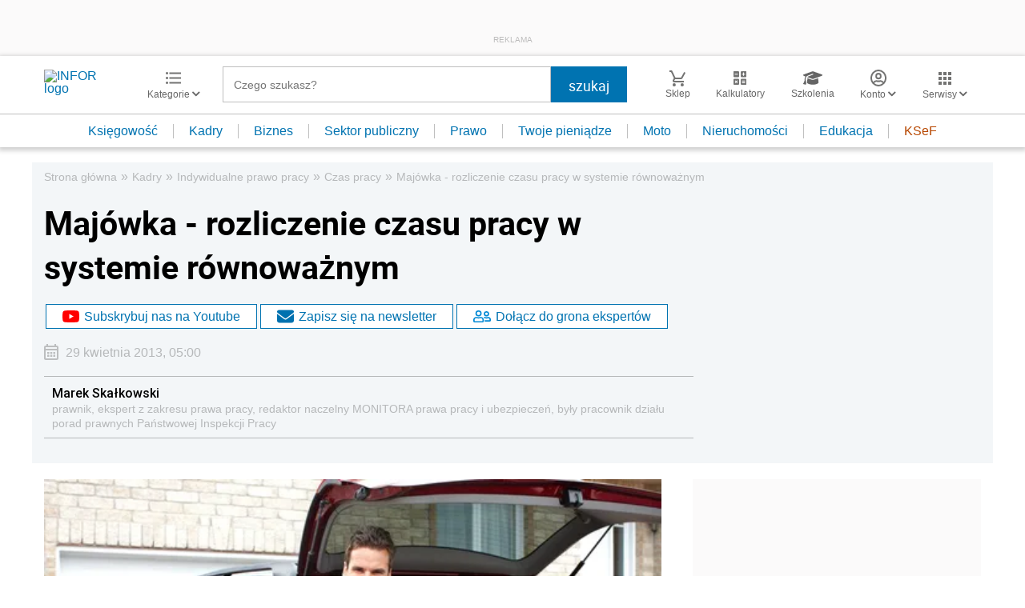

--- FILE ---
content_type: text/html; charset=utf-8
request_url: https://www.google.com/recaptcha/api2/aframe
body_size: 182
content:
<!DOCTYPE HTML><html><head><meta http-equiv="content-type" content="text/html; charset=UTF-8"></head><body><script nonce="eS7MAoR3BTxS2b272u30UA">/** Anti-fraud and anti-abuse applications only. See google.com/recaptcha */ try{var clients={'sodar':'https://pagead2.googlesyndication.com/pagead/sodar?'};window.addEventListener("message",function(a){try{if(a.source===window.parent){var b=JSON.parse(a.data);var c=clients[b['id']];if(c){var d=document.createElement('img');d.src=c+b['params']+'&rc='+(localStorage.getItem("rc::a")?sessionStorage.getItem("rc::b"):"");window.document.body.appendChild(d);sessionStorage.setItem("rc::e",parseInt(sessionStorage.getItem("rc::e")||0)+1);localStorage.setItem("rc::h",'1765082341564');}}}catch(b){}});window.parent.postMessage("_grecaptcha_ready", "*");}catch(b){}</script></body></html>

--- FILE ---
content_type: text/plain; charset=UTF-8
request_url: https://at.teads.tv/fpc?analytics_tag_id=PUB_5576&tfpvi=&gdpr_status=22&gdpr_reason=220&gdpr_consent=&ccpa_consent=&shared_ids=&sv=d656f4a&
body_size: 56
content:
N2QzNzMwMGYtYmUyYy00N2E2LTg4MzAtNjE5Y2NjZTg3OTI2IzQtNA==